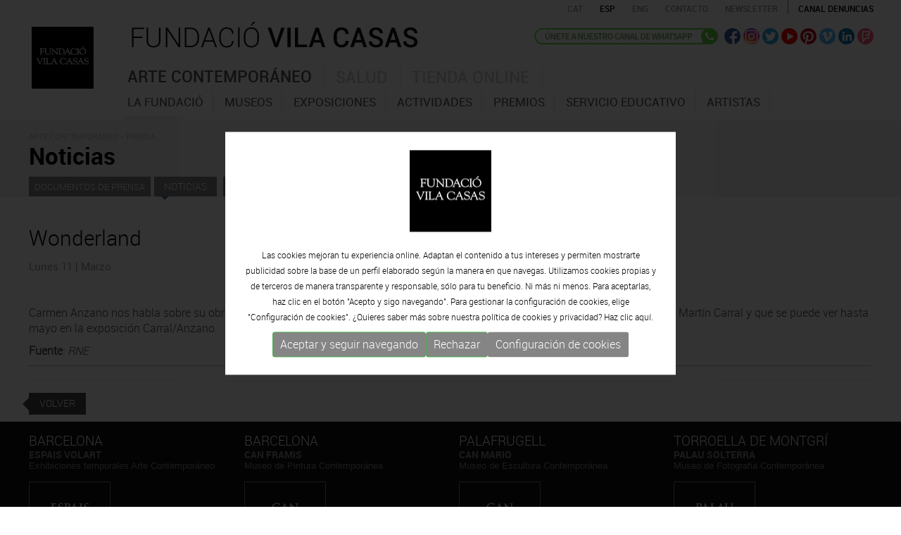

--- FILE ---
content_type: text/html; charset=UTF-8
request_url: https://www.fundaciovilacasas.com/es/n/wonderland
body_size: 7572
content:
<!DOCTYPE html>
<html xmlns="http://www.w3.org/1999/xhtml">
<head>
<meta http-equiv="Content-Type" content="text/html; charset=UTF-8" />
<title>Wonderland /es </title>
<meta name="title" content="Wonderland /es " />
<meta name="dc.title" content="Wonderland /es " />
<meta property="og:title" content="Wonderland /es "/>
<meta name="description" content="Carmen Anzano nos habla sobre su obra art&iacute;stica creada con hilo, un largo proceso creativo que dialoga con la obra geom&eacute;trica de Mart&iacut" />
<meta name="dc.subject" content="Carmen Anzano nos habla sobre su obra art&iacute;stica creada con hilo, un largo proceso creativo que dialoga con la obra geom&eacute;trica de Mart&iacut" />
<meta property="og:description" content="Carmen Anzano nos habla sobre su obra art&iacute;stica creada con hilo, un largo proceso creativo que dialoga con la obra geom&eacute;trica de Mart&iacut" />
<meta name="keywords" content="Wonderland /es" />
<meta property="og:url" content="https://www.fundaciovilacasas.com/es/n/wonderland"/>
<meta property="og:image" content="https://www.fundaciovilacasas.com/img/logo-fundaciovilacasas.gif"/>
<meta name="google-site-verification" content="CJfvXZmPzsFyBrdeZi81YwqYb5uyZbRWmi9E4ytr0vQ" />
<meta name="robot" content="index,follow" />
<meta name="robots" content="All" />
<meta name="distribution" content="Global" />
<meta name="rating" content="General" />
<meta name="language" content="es" />
<meta name="abstract" content="Fundació Vila Casas – Arte Contemporáneo Catalán | Barcelona | Palafrugell | Torroella de Montgrí" />
<meta name="subject" content="Fundació Vila Casas – Arte Contemporáneo Catalán | Barcelona | Palafrugell | Torroella de Montgrí" />
<meta name="author" content="www.anunzia.com" />
<meta name="copyright" content="www.anunzia.com" />
<link rel="shortcut icon" href="favicon.ico" />
<meta name="viewport" content="width=device-width, initial-scale=1.0" />
<meta http-equiv="X-UA-Compatible" content="IE=edge" />
<base href="https://www.fundaciovilacasas.com/" />
<!--
  '************************************************************
  '***          Anunzia Solucions Tecnològiques, S.L.       ***
  '***                                                      ***
  '***              T. 937259390 / F. 937254146             ***
  '***      E. anunzia@anunzia.com / W. www.anunzia.com     ***
  '************************************************************
-->

<link rel="stylesheet" href="css/bootstrap.css?1770156461">
<link rel="stylesheet" href="css/style.css?1770156461">
<link rel="stylesheet" href="css/all.css">
<link rel="stylesheet" href="css/scrollbar.css" />
<link rel="stylesheet" href="css/jquery.mmenu.all.css" />
<link rel="stylesheet" href="css/jquery.mmenu.themes.css"  />
<link rel="stylesheet" href="css/jquery.mmenu.effects.css" />
<link rel="stylesheet" href="css/validationEngine.jquery.css" />
<link rel="stylesheet" href="css/colorbox.css" />

<script type="text/javascript" src="js/jquery-1.11.1.min.js"></script>
<script type="text/javascript" src="js/bootstrap.min.js"></script>
<script type="text/javascript" src="js/html5shiv.js"></script>
<script type="text/javascript" src="js/jquery.mmenu.min.all.js"></script>
<script type="text/JavaScript" src="js/jquery.validationEngine.js"></script>
<script type="text/JavaScript" src="js/languages/jquery.validationEngine-es.js"></script>
<script type="text/javascript" src="js/jquery.colorbox.js"></script>
<script>
$(document).ready(function(){
$(".iframe").colorbox({iframe:true, width:"80%", height:"80%"});
$(".vimeo").colorbox({iframe:true, innerWidth:500, innerHeight:409});

$(".esteticafamilia").change(function()
	{
		if (this.value != "" && this.value.indexOf("alert") == -1)
		{
			window.location.href=this.value;
		}else if( this.value != "" && this.value.indexOf("alert") != -1 ){

			eval(this.value);
		}
	});

$(".esteticafamilia2").change(function()
	{
		if (this.value != "" && this.value.indexOf("alert") == -1)
		{
			window.location.href=this.value;
		}else if( this.value != "" && this.value.indexOf("alert") != -1 ){

			eval(this.value);
		}
	});

});
</script>

</head>

<body>
<div class="container">
	<div class="row">
		<style type="text/css">
	.mm-selected{background-color: #751217;}
</style>
<nav id="menuMobile">
		<ul>
		<li class="menuMobileFundacio "><a href="es">Inicio</a></li>
		<li class="dest " style="background-color:#927044"><a href="es/xx-aniversario" style="color:#fff">XX Aniversario</a></li>
		<li class="menuMobileArt "><span href="es/museos-arte-contemporaneo-barcelona">Arte contemporáneo</span>
			<ul>
				<li><span> - La fundació</span>
						<ul>
							<li class=""><a href="es/la-fundacio-vila-casas"> &nbsp;· La fundació</a></li>
							<li class=""><a href="es/xx-aniversario"> &nbsp;· XX<sup></sup> Aniversario</a></li>
							<li class=""><a href="es/organigrama"> &nbsp;· Estructura organizativa</a></li>
							<li class=""><a href="es/transparencia"> &nbsp;· Transparencia</a></li>
							<li class=""><span href="es/finanzas-fundacion"> &nbsp;· Info financiera</span>

									<ul>
													<li class=""><a href="es/finanzas-fundacion">Info financiera 2023</a></li>
													<li class=""><a href="es/finanzas-fundacion-2022">Info financiera 2022</a></li>
													<li class=""><a href="es/finanzas-fundacion-2021">Info financiera 2021</a></li>
													<li class=""><a href="es/finanzas-fundacion-2020">Info financiera 2020</a></li>
													<li class=""><a href="es/finanzas-fundacion-2019">Info financiera 2019</a></li>
													<li class=""><a href="es/finanzas-fundacion-2018">Info financiera 2018</a></li>
													<li class=""><a href="es/finanzas-fundacion-2017">Info financiera 2017</a></li>
													<li class=""><a href="es/finanzas-fundacion-2016">Info financiera 2016</a></li>
													<li class=""><a href="es/finanzas-fundacion-2015">Info financiera 2015</a></li>
													<li class=""><a href="es/finanzas-fundacion-2014">Info financiera 2014</a></li>
									</ul>

							</li>
							<li class=""><a href="es/visitantes-fundacion"> &nbsp;· Visitantes</a></li>
							<li class=""><a href="es/premios-a-la-fundacion" > &nbsp;· Premios a la fundación</a></li>
							<li class=""><a href="es/estatutos"> &nbsp;· Estatutos</a></li>
							<li class=""><a href="es/publicaciones"> &nbsp;· Publicaciones</a></li>
						</ul>
				</li>
				<li><span> - museos</span>
					<ul>
					<li class="dest "><a href="es/museos-arte-contemporaneo-barcelona" >· Introducción</a></li>

							
						<li class=""><a href="es/museo/museo-can-framis-barcelona"> &nbsp;· CAN FRAMIS</a></li>
														
						<li class=""><a href="es/museo/espais-volart-barcelona"> &nbsp;· ESPAIS VOLART</a></li>
													
						<li class=""><a href="es/museo/museo-can-mario-palafrugell"> &nbsp;· CAN MARIO</a></li>
													
						<li class=""><a href="es/museo/museo-palau-solterra-torroella-de-montgri"> &nbsp;· PALAU SOLTERRA</a></li>
						
						<li><a href="https://www.museuartcontemporani.cat" target="_blank"> &nbsp;· MUSEO VIRTUAL DE ARTE CONTEMPORáNEO CATALáN</a></li>
					</ul>
				</li>
				<li class="dest "><a href="es/exposiciones/actuales"> - Exposiciones</a></li>
				<li class="dest "><a href="es/actividades"> - Actividades</a></li>
				<li><span> - Premios</span>
					<ul>
						<li class=""><a href="es/premios"> &nbsp;· EL PREMIO</a></li>
						
					

						<li class=""><a href="es/inscripcion"> &nbsp;· INSCRIPCIÓN</a></li>
						<li class=""><a  href="es/bases-premio"> &nbsp;· BASES PREMIO</a></li>


						<li class=""><a href="es/ganadores"> &nbsp;· GANADORES EDICIONES ANTERIORES </a></li>
											</ul>
				</li>
				<li class="dest "><a href="es/servicio-educativo" > - Servicio Educativo</a></li>
				<li class="dest "><a href="es/coleccion-artistas-contemporaneos-catalanes"> - Artistas</a></li>
				<li class="dest "><span> - Prensa</span>
					<ul>
						<li class="mm-selected"><a href="es/documentos-prensa"> &nbsp;· Documentos de prensa</a></li>
						<li class=""><a href="es/noticias-prensa"> &nbsp;· Noticias</a></li>
						<li class=""><a href="es/alta-departamento-premsa"> &nbsp;· Alta departamento de prensa</a></li>
						<li class=""><a href="es/contacto-premsa"> &nbsp;· Contacto</a></li>
					</ul>
				</li>
			</ul>
		</li>
		<li class="menuMobileSalut "><span href="es/salud">Salud</span>
			<ul>
				<li class="dest "><a href="es/salud" >· Introducción</a></li>
				<li class="dest "><a href="es/opinion-quiral">· Opinión Quiral</a></li>
				<li class="dest "><a href="es/informe-quiral">· Informe Quiral</a></li>
				<li class="dest "><a href="es/quiral-salud">· Quiral salud</a></li>
			</ul>
		</li>
		<li class="menuMobilebotiga "><a href="http://shop.fundaciovilacasas.com/es">Tienda online</a></li>
		<li class="menuMobileFundacio "><a href="es/contacto">Contacto</a></li>
			
		</li>
	</ul>
</nav>


<div class="container" style="width:100%;">
<div class="row clearfix">
<div class="clearfix barrasuperior" style="position:relative;margin-left: -6px;">
		<div class="row">
			<div class="col-lg-2 col-md-2 col-sm-2 col-xs-3 aparecer" style="min-height: 70px;">
				<div class="header" >
					<a id="hamburger" href="#menuMobile" style="position: fixed; left: 0;"><span></span></a>
				</div>

				<script type="text/javascript">
					$(function() {
						$('nav#menuMobile').mmenu({
            				extensions: [ "widescreen", "effect-slide-menu", "theme-black"],
            				navbar: 	{ add: true, title: "Fundació Vila Casas<br> <a href=ca/n/wonderland class=idiomas>CAT</a> - <a href=es/n/wonderland class=idiomas>ESP</a> -  <a href=en/n/wonderland class=idiomas>ENG</a>" },
            				navbars		: [{
											position 	: "top",
											content 	: [ "title", "close" ]
            },
            {
                      position  : "bottom",
                      content: [
                            "<div style='text-align: center !important;'><a href=https://www.facebook.com/FundacioPrivadaVilacasas target=_blank><img alt=Facebook src=img/ico-facebook.png hspace=4></a><a href=https://twitter.com/vilacasas target=_blank><img src=img/ico-twitter.png alt=Twitter hspace=4></a><a href=https://www.youtube.com/channel/UCuctYrORyyWCJN6A-4DhxtA target=_blank><img src=img/ico-video.png alt=Youtube  hspace=4></a><a href=https://www.pinterest.com/fundaciovilacas/ target=_blank><img src=img/ico-pinterest.png hspace=4></a><a href=https://vimeo.com/vilacasas target=_blank><img src=img/ico-vimeo.png alt=Vimeo hspace=4></a><a href=http://www.linkedin.com/company/fundacio-privada-vila-casas target=_blank><img src=img/ico-linkedin.png alt=Linkedin hspace=4></a><a href=https://es.foursquare.com/p/fundaci%C3%B3-privada-vila-casas/57532582 target=_blank><img src=img/ico-fousquare.png alt=Foursquare hspace=4></a><a href=https://instagram.com/fundacio.vila.casas/ target=_blank><img src=img/ico-instagram.png alt=Instagram hspace=4></a></div>"
                      ]
                    }
			    ],
			    slidingSubmenus: false

         				});

						$( window ).resize(function() {
							var api = $("#menuMobile").data("mmenu");
						  	if ($( window ).width() >= 1003) {
						  		api.close();
						  	}
						});
					});
				</script>
			</div>
		<div class="col-lg-3 col-md-3 col-sm-11 col-xs-15">
			<span class="borrar"><a href="es"><img src="img/logo-fundacio-vilacasas.gif" class="logon" alt=""></a></span>
		</div>
		<div class="col-lg-11 col-md-11 col-sm-0 col-xs-18 divlogofundacio">
			<a href="es"><img src="img/logo-fundacio-vilacasas2.gif?x" class="logofundacio" alt="Fundació Vila Casas"></a>
		</div>
		<div class="col-lg-10 col-md-10 col-xs-24 borrar" style="text-align:right;">
			<!-- <div class="idiomas" style="text-align:left;width:100px;float:left;  padding: 5px 0px 0px 14px;"><a href="es">Inicio</a></div> -->
			<a href="ca/n/wonderland"><span  class="idiomas">CAT</span></a>
			<a href="es/n/wonderland"><span  style="color:#000000;"  class="idiomas">ESP</span></a>
			<a href="en/n/wonderland"><span  class="idiomas">ENG</span></a>
			<a href="es/contacto"><span class="idiomas espaciado">CONTACTO</span></a>
			<a href="es/suscribirse-newsletter"><span class="idiomas espaciado">Newsletter</span></a>
			<a href="es/canal-denuncias"><span class="idiomas espaciado1">Canal denuncias</span></a>
		</div> 


		<div class="col-lg-10 col-md-10 col-sm-10 col-xs-11 borrar800 righthome borrar">

			

			<a href="https://whatsapp.com/channel/0029VaD6QCm3AzNTZexB4E24" target="_blank"><img src="img/es-whatsapp.png" alt=whatsapp class="wacha" title="whatsapp"></a>

			<a href="https://www.facebook.com/FundacioPrivadaVilacasas" target="_blank"><img src="img/ico-facebook.png" alt=Facebook class="efect" title="Facebook"></a>
			<a href="https://instagram.com/fundacio.vila.casas" target="_blank"><img src="img/ico-instagram.png" class="efect" alt=Instagram title="Instagram"></a>
			<a href="https://twitter.com/vilacasas" target="_blank"><img src="img/ico-twitter.png" class="efect" alt=Twitter title="Twitter"></a>
			<a href="https://www.youtube.com/channel/UCuctYrORyyWCJN6A-4DhxtA" target="_blank"><img src="img/ico-video.png" class="efect" alt=Youtube title="Youtube"></a>
			<a href="https://www.pinterest.com/fundaciovilacas/" target="_blank"><img src="img/ico-pinterest.png" class="efect" alt=Pinterest title="Pinterest"></a>
			<a href="https://vimeo.com/vilacasas" target="_blank"><img src="img/ico-vimeo.png" class="efect" alt=Vimeo title="Vimeo"></a>
			<a href="http://www.linkedin.com/company/fundacio-privada-vila-casas" target="_blank"><img src="img/ico-linkedin.png" class="efect" alt=Linkedin title="Linkedin"></a>
			<a href="https://es.foursquare.com/p/fundaci%C3%B3-privada-vila-casas/57532582" target="_blank"><img src="img/ico-fousquare.png" class="efect" alt=Foursquare title="Foursquare"></a>
			
		</div>


		<div class="col-lg-19 col-md-19 col-sm-10 col-xs-11" style="padding-left: 0px!important;">

					<div class="borrar">
						<div class="navbar navbar-default">
								<div class="navbar-header">
									<button type="button" class="navbar-toggle" data-toggle="collapse" data-target=".navbar-collapse">
										<span class="icon-bar"></span>
										<span class="icon-bar"></span>
										<span class="icon-bar"></span>
									</button>
								</div>
								<div class="navbar-collapse collapse navigacija navbar-ex1-collapse" >
																		
									<ul class="nav nav-tabs menuFVC" role="tablist">
									    <li class=" menu1 item1"><a href="es/museos-arte-contemporaneo-barcelona">Arte contemporáneo</a></li>
									    <li class=" menu1 item2"><a href="es/salud">Salud</a></li>
									    <li class=" menu1 item3"><a href="http://shop.fundaciovilacasas.com/es">Tienda online</a></li>
									 </ul>

								  	<div class="tab-content" style="height: 40px;">
									    <div role="tabpanel" class="tab-pane" id="submenu1">
											<ul role="menu" idTabPanel="submenu1" thetab="item1" class="dropdown-menu">
												<li id="menu-item-1"  data-li=1 class="menu3 ">		<a href="es/la-fundacio-vila-casas" style="color:#535353;">La fundació</a></li>
												<li id="menu-item-1"  data-li=2 class="menu3 ">				<a href="es/museos-arte-contemporaneo-barcelona" style="color:#535353;">museos</a></li>
												<li id="menu-item-3"  data-li=3 class="menu3 ">		<a href="es/exposiciones/actuales" 	style="color:#535353;">Exposiciones</a></li>
												<li id="menu-item-4"  class="menu3 ">			<a href="es/actividades" style="color:#535353;">Actividades</a></li>
												<li id="menu-item-6"  data-li=4 class="menu3 ">				<a href="es/premios" style="color:#535353;">Premios</a></li>
												<li id="menu-item-8"  class="menu3 ">		<a href="es/servicio-educativo" style="color:#535353;">Servicio Educativo</a></li>
												<li id="menu-item-5"  class="menu3 ">				<a href="es/coleccion-artistas-contemporaneos-catalanes" style="color:#535353;">Artistas</a></li>
												<!--<li id="menu-item-5"  class="menu3 ">		<a href="es/itinerancias/actualesyfuturas" 	style="color:#535353;">Itinerancias</a></li>-->
												<!--<li id="menu-item-7"  class="menu3 ">	<a href="es/visitas-guiadas" style="color:#535353;">Visitas Guiadas</a></li>-->
												<li id="menu-item-9"  data-li=5 class="menu3 selected">				<a href="es/documentos-prensa" style="color:#535353;">Prensa</a></li>
												<!--<li id="menu-item-10" class="menu3 ">		<a href="es/publicaciones" style="color:#535353;">Publicaciones</a></li>-->
											</ul>
									    </div>
									    <div role="tabpanel" class="tab-pane" id="submenu2">
											<ul role="menu" idTabPanel="submenu2" thetab="item2" class="dropdown-menu" style="left:-156px;">
												<li id="menu-item-11" class="menu3 ">					<a href="es/salud">Introducción</a></li>
												<li id="menu-item-12" class="menu3 ">			<a href="es/opinion-quiral">Opinión Quiral</a></li>
												<li id="menu-item-13" class="menu3 ">			<a href="es/informe-quiral">Informe Quiral</a></li>
												<li id="menu-item-14" class="menu3 ">			<a href="es/quiral-salud">Quiral salud</a></li>
											</ul>
									    </div>
									    								  	</div>
								</div>
							</div>
			</div>
		</div>
	</div>

</div>

</div>
</div>
<script type="text/javascript">
	$(document).ready(function() {

		$.preloadImages = function() {
		  for (var i = 0; i < arguments.length; i++) {
		    $("<img />").attr("src", arguments[i]);
		  }
		}
		$.preloadImages("img/fons_1.gif","img/fons_2.gif","img/fons_3.gif");

		tabMarcar     = $(".menu3.selected").parent().attr('thetab');
		panellMostrar = $(".menu3.selected").parent().attr('idTabPanel');

		if (tabMarcar == undefined) 	{ 	tabMarcar = "item1"; }
		if (panellMostrar == undefined) {	panellMostrar = "submenu1"; }
		
		$('.menu1.active').removeClass("active");
		$('li.menu1.'+ tabMarcar).addClass("active");
		$('.tab-pane.active').removeClass("active");
		$('#'+panellMostrar).addClass("active");
		if (panellMostrar == 'submenu1')			{	$("body").addClass("menuSelected1");	$("body").removeClass("menuSelected2");	$("body").removeClass("menuSelected3"); }
		else if (panellMostrar == 'submenu2')		{	$("body").addClass("menuSelected2");	$("body").removeClass("menuSelected1");	$("body").removeClass("menuSelected3"); }
		else if (panellMostrar == 'submenu3')		{	$("body").addClass("menuSelected3");	$("body").removeClass("menuSelected1");	$("body").removeClass("menuSelected2"); }

	});
</script>	</div>
</div>
<div class="barratop">
	<div class="container">
	<div class="row clearfix">
		<div class="col-md-24 col-sm-24 col-xs-24 column">
			<span class="path">ARTE CONTEMPORáNEO - PRENSA</span>
			<br /><h1>Noticias</h1>

				<div class="destercermenu">
				<span class="tercermenu"><a href="es/documentos-prensa">Documentos de prensa</a></span>
				<span class="tercermenu2"><a href="es/noticias-prensa">Noticias</a></span>
				<span class="tercermenu"><a href="es/alta-departamento-premsa">Alta departamento de prensa</a></span>
				<span class="tercermenu"><a href="es/contacto-premsa">Contacta con el departamento</a></span>
				</div>
		</div>
	</div>
	</div>
</div>
	<div class="container">
	<div class="row clearfix">
		<div class="col-md-24 col-sm-24 col-xs-24 column"><br /><br />

						<h3>Wonderland</h3>
			
					<span class="titular1">Lunes 11 | Marzo</span><br>
					<!--<span class="titular2">Dossier de premsa Can Mario Estiu 2015</span>--><br><br>
						
																			<p>Carmen Anzano nos habla sobre su obra art&iacute;stica creada con hilo, un largo proceso creativo que dialoga con la obra geom&eacute;trica de Mart&iacute;n Carral y que se puede ver hasta mayo en la exposici&oacute;n Carral/Anzano.&nbsp;</p>																		<span style="font-weight:bold">Fuente</span>: <i>RNE</i>
										

							
							<br>
							<hr class="linea">
								
							
							
				
					<hr>
		<a href="javascript:history.back();"><span class="back">Volver</span></a>
		</div>
	</div>
</div>











<a href="https://whatsapp.com/channel/0029VaD6QCm3AzNTZexB4E24" target="_blank"><div class="bajofixed"><img src="img/wasap.png">Únete al nuestro<br>canal de WhatsApp</div></a>
<div style="background-color:#111111;width:100%;padding:15px 0 15px 0;margin-top:15px; display: inline-table;">
<div class="container">
	<div class="row">
		<div class="col-md-6 col-sm-6 col-xs-24 column direccion"><div class="ciudad">BARCELONA</div><span>ESPAIS VOLART</span><br />Exhibiciones temporales Arte Contemporáneo<br /><br />
			<a href="es/museo/espais-volart-barcelona"><img src="img/logo-mini-espai-volart.gif" alt="Espai Volart" class="altdireccion"></a>
			<a href = "tel:+34934817985" title="tel:+34934817985" ><img src="img/ico-tel.gif" alt="Telèfon" class="altdireccion"></a>
			<a href="mailto:volart@fundaciovilacasas.com"><img src="img/ico-mail.gif" alt="E-mail" class="altdireccion"></a>
			<a href="https://maps.google.com/maps?ll=41.390932,2.175241&z=16&t=m&hl=ca&gl=ES&mapclient=embed&cid=3166763207371587300" target="_blank"><img src="img/ico-location.gif" alt="Localització" class="altdireccionu"></a>
		</div>
		<div class="col-md-6 col-sm-6 col-xs-24 column direccion"><div class="ciudad">BARCELONA</div><span>CAN FRAMIS</span><br />Museo de Pintura Contemporánea<br /><br />
			<a href="es/museo/museo-can-framis-barcelona"><img src="img/logo-mini-can-framis.gif" alt="Can Framis" class="altdireccion"></a>
			<a href = "tel:+34933208736" title="tel:+34933208736"><img src="img/ico-tel.gif" alt="Telèfon" class="altdireccion"></a>
			<a href="mailto:canframis@fundaciovilacasas.com"><img src="img/ico-mail.gif" alt="E-mail" class="altdireccion"></a>
			<a href="https://maps.google.com/maps?ll=41.403177,2.194923&z=13&t=m&hl=ca&gl=ES&mapclient=embed&cid=16137762920385805291" target="_blank"><img src="img/ico-location.gif" alt="Localització" class="altdireccionu"></a>
		</div>
		<div class="col-md-6 col-sm-6 col-xs-24 column direccion"><div class="ciudad">PALAFRUGELL</div><span>CAN MARIO</span></span><br />Museo de Escultura Contemporánea<br /><br />
			<a href="es/museo/museo-can-mario-palafrugell"><img src="img/logo-mini-can-mario.gif" alt="Can Mario" class="altdireccion"></a>
			<a href = "tel:+34972306246" title="tel:+34972306246"><img src="img/ico-tel.gif" alt="Telèfon" class="altdireccion"></a>
			<a href="mailto:canmario@fundaciovilacasas.com"><img src="img/ico-mail.gif" alt="E-mail" class="altdireccion"></a>
			<a href="https://maps.google.com/maps?ll=41.918687,3.166125&z=14&t=m&hl=ca&gl=ES&mapclient=embed&cid=1694694772732259326" target="_blank"><img src="img/ico-location.gif" alt="Localització" class="altdireccionu"></a>
		</div>
		<div class="col-md-6 col-sm-6 col-xs-24 column direccion"><div class="ciudad">TORROELLA DE MONTGRÍ</div><span>PALAU SOLTERRA</span><br />Museo de Fotografia Contemporánea<br /><br />
			<a href="es/museo/museo-palau-solterra-torroella-de-montgri"><img src="img/logo-mini-palau-solterra.gif" alt="Palau Solterra" class="altdireccion"></a>
			<a href = "tel:+34972761976" title="tel:+34972761976"><img src="img/ico-tel.gif" alt="Telèfon" class="altdireccion"></a>
			<a href="mailto:palausolterra@fundaciovilacasas.com"><img src="img/ico-mail.gif" alt="E-mail" class="altdireccion"></a>
			<a href="https://maps.google.com/maps?ll=42.041529,3.125986&z=14&t=m&hl=ca&gl=ES&mapclient=embed&cid=10739385529632236720" target="_blank"><img src="img/ico-location.gif" alt="Localització" class="altdireccionu"></a>
		</div>
		<div class="col-md-24 col-sm-24 col-xs-24 column finales">
			<br>
			<hr class="lineapie">
			<a href="es/suscribirse-newsletter"><span class="suscribete">Suscribete al newsletter</span></a>
			© 2023 Fundació Vila Casas  &nbsp; *  &nbsp;  <a href="es/nota-legal">Aviso legal y política de privacidad</a> &nbsp;  *  &nbsp; <a href="es/politica-de-cookies">Política de cookies</a>  &nbsp;  *  &nbsp; <a href="es/mapa-web">Mapa web</a> &nbsp; *  &nbsp;  <a href="es/canal-denuncias">Canal denuncias</a> &nbsp;  
		</div>
	</div>
</div>
</div>
<style>
	.divCookie {z-index: 999999 !important; display:block; position:fixed;bottom:0;min-height:100%;width:100%;background:rgba(0,0,0,0.8);color:#fff !important;font-size:12px !important;font-family:sans-serif !important;}
	.msencajonado{animation-name: example;    animation-duration: 4s;    animation-delay: -2s; background-color:#fff;padding:2%; max-width:1200px; min-width:350px;   justify-content: center;  align-items: center;  position: absolute;  top: 50%;  left: 50%;  transform: translate(-50%, -50%);}

@keyframes example {
  0%   {top:0%;}
  50%  {top:1200px;}

}

	.msgcookie {width:100%; height: auto; font-size:12px !important; color:#000 !important; margin:0 auto; padding: 20px; text-align: center;    padding-top: 15%;}
	.msgcookie p {margin: 0px; font-size:13px !important; line-height: 20px;}
	.msgcookie a:link, .msgcookie a:active, .msgcookie a:visited,.msgcookie a:hover{color:#000}
	.msgcookie a.close{float:right;display:block;width:16px;height:50px;background:url(https://www.fundaciovilacasas.com/js/cookies/cookie.png) 0 -45px no-repeat;overflow:hidden;text-indent:-80px;opacity:0.5;margin:0 0 0 40px}
	.msgcookie a.close{text-indent:-160px; }
	a.close:hover{opacity:1}
	a.linkCookies 		{ background-color: rgba(255,255,255,0.60); font-weight: bold; color: #6c7059!important; border-radius: 4px; padding: 4px 6px; margin-left: 5px;}
	a.linkCookies:hover { background-color: rgba(255,255,255,0.85); color: #6c7059!important;}
	.divConfigCookies 	{ background-color: #ebebeb; border-radius: 4px; margin: 0 auto; min-width: 400px; padding: 20px 30px 0px 30px; font-weight: normal!important; font-size: 14px; text-align: center;	display: inline-block;	width: 100%; margin-bottom: 20px;}
	.unBlocCookies { display: inline-block; margin: 0px 10px; }
	.encaraNoDefinit {		opacity: 0.5;	}
	@media (max-width: 798px) {.msgcookie{height:65px;}
	@media (max-width: 679px) {.divConfigCookies{min-width: 200px !important;}}
	@media (max-width: 573px) {.msgcookie{height:85px;}}
	@media (max-width: 450px) {.msgcookie{height:105px;}}
	@media (max-width: 371px) {.msgcookie{height:125px;}}
	@media (max-width: 312px) {.msgcookie{height:145px;}}

 	

</style>
<script src="js/jquery.cookie.js"></script>
<script>
	function acceptaTotesCookies() {
			$.cookie('google-analytics', 'si', { expires : 30, path: '/' } );
			$.cookie('google-maps', 'si', { expires : 30, path: '/' } );
			$.cookie('facebook', 'si', { expires : 30, path: '/' } );
	}

	function refusaTotesCookies() {
			$.cookie('google-analytics', 'no', { expires : 30, path: '/' } );
			$.cookie('google-maps', 'no', { expires : 30, path: '/' } );
			$.cookie('facebook', 'no', { expires : 30, path: '/' } );
	}

	$(document).ready(function(){

		$(document).on("click", ".acceptaTotesCookies", function(e) {
			e.preventDefault();
			acceptaTotesCookies();
			$(".divCookie").fadeOut();
		});

		$(document).on("click", ".refusaTotesCookies", function(e) {
			e.preventDefault();
			refusaTotesCookies();
			$(".divCookie").fadeOut();
		});

		$(document).on("click", ".close", function(e) {
			e.preventDefault();
			acceptaTotesCookies();
			$(".divCookie").fadeOut();
		});


	 	$('.toggleCookies').change(function() {
	 		$marcat    = $(this).prop('checked');
	 		$nomCookie = $(this).attr('data-cookie-name');
	      	if ($marcat == true) {
	      		$.cookie($nomCookie, 'si', { expires : 30, path: '/' } );
	      	} else {
	      		$.cookie($nomCookie, 'no', { expires : 30, path: '/' } );
	      	}

	      	$(this).closest(".unBlocCookies").removeClass("encaraNoDefinit");
	    });

	});
</script>			<div class="divCookie">
				<div class='msgcookie'>
					<div class="msencajonado" style="font-family: 'robotolight', Arial, Helvetica, sans-serif;">
						<img src="img/logo-fundacio-vilacasas.gif" alt="" style="width:116px;"><br><br>
																Las cookies mejoran tu experiencia online. Adaptan el contenido a tus intereses y permiten mostrarte publicidad sobre la base de un perfil elaborado según la manera en que navegas. Utilizamos cookies propias y de terceros de manera transparente y responsable, sólo para tu beneficio. Ni más ni menos. Para aceptarlas, haz clic en el botón "Acepto y sigo navegando". Para gestionar la configuración de cookies, elige "Configuración de cookies". ¿Quieres saber más sobre nuestra política de cookies y privacidad? Haz clic <a href="https://www.fundaciovilacasas.com/es/politica-de-cookies">aquí.</a>
										<div class="text-center" style="margin-top: 10px;display: flex;flex-wrap: wrap;justify-content: center;row-gap: 10px;    column-gap: 35px;">
						<button class="btn btn-sm btn-success acceptaTotesCookies" style="font-size:16px;background: #858585;">Aceptar y seguir navegando</button>
						<button class="btn btn-sm btn-success refusaTotesCookies" style="font-size:16px;background: #858585;">Rechazar</button>
						<a class="btn btn-sm" href="https://www.fundaciovilacasas.com/es/politica-de-cookies" style="background: #858585;color: white;font-size: 16px;border-radius: 3px;">Configuración de cookies</a>
					</div>
						
					</div>
				</div>
			</div>
			



</body>
</html>
